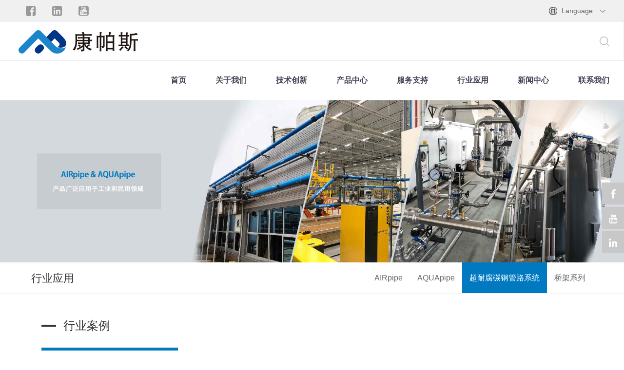

--- FILE ---
content_type: text/html;charset=utf-8
request_url: http://airpipetech.com/apd.php?types=3&id=28
body_size: 4994
content:
<!doctype html>
<html>
<head>
<meta charset="utf-8">
<title>行业应用 | </title>
<meta name="keywords" content="">
<meta name="description" content="">
	<meta name="renderer" content="webkit" />
    <meta name="format-detection" content="telephone=no" />
    <meta http-equiv="X-UA-Compatible" content="IE=edge,chrome=1" />
    <meta name="viewport" content="width=device-width, initial-scale=1.0,user-scalable=no" />
	<link href="css/font-awesome.min.css"  type="text/css" rel="stylesheet">
	<link rel="stylesheet" href="css/bootstrap.css">
    <link rel="stylesheet" href="css/style.css" />
    <!-- HTML5 Shim and Respond.js IE8 support of HTML5 elements and media queries -->
	<!--[if lt IE 9]>
	  <script src="js/html5shiv.min.js"></script>
	  <script src="js/respond.min.js"></script>
	<![endif]-->
    <script type="text/javascript" src="js/jquery.js"></script>
    <script type="text/javascript" src="js/lib.js"></script>
</head>

<body>
	<script>
var _hmt = _hmt || [];
(function() {
  var hm = document.createElement("script");
  hm.src = "https://hm.baidu.com/hm.js?dc63f6c16355c48ea90912be9d5f4803";
  var s = document.getElementsByTagName("script")[0]; 
  s.parentNode.insertBefore(hm, s);
})();
</script>

<header>
	<div class="top">
		<ul class="top-social col-xs-6">
			<li><a href="https://www.facebook.com/AIRpipeCorporation/?notify_field=blurb&modal=profile_completion" target="_blank"><i class="fa fa-facebook-square"></i></a></li>
			<li><a href="https://www.linkedin.com/company/14690169/admin/" target="_blank"><i class="fa fa-linkedin-square"></i></a></li>
			<li><a href="https://www.youtube.com/channel/UC6NoKtywBkVZl16YiYFHVBQ/featured" target="_blank"><i class="fa fa-youtube-square"></i></a></li>
		</ul>
		<div class="enght">
			<a href="javascript:;" class="tit">Language</a>
			<div class="con">
				<a href="en/" target="_blank">English</a>

				<a href="vie/" target="_blank">ViệtName</a>

				<a href="fr/" target="_blank">Français</a>

				<a href="de/" target="_blank">Deutsch</a>
				
				<a href="https://www.airpipe.in" target="_blank">AIRpipe India</a>
				
				<a href="https://www.airpipeusa.com " target="_blank">AIRpipe USA</a>
				
				<a href="https://www.airpipe-europe.com" target="_blank">AIRpipe Europe</a>
			</div>
		</div>
		<div class="clearfix"></div>
	</div>
	<div id="header">
    	<div class="wp">
        	<div class="logo">
            	<a href="./">
                	<img src="images/logo.png" alt="">
				</a>
        	</div>
        	<div class="hdr">
				<span class="menuBtn">
					<em class="s1"></em>
					<em class="s2"></em>
					<em class="s3"></em>
				</span>
            	<span class="searchBtn"></span>
        	</div>
        	<div id="nav">
            	<ul>
					<li id="navcn1"><a href="./" class="v1">首页</a></li>
                	<li id="navcn2">
						<a href="about.php" class="v1">关于我们<i></i></a>
						<div class="subBox">
							<div class="wp">
								<dl>
									<dd><a href="about.php">公司简介</a></dd>
									<dd><a href="honor.php">荣誉资质</a></dd>
									<dd><a href="world.php">全球布局</a></dd>
									<dd><a href="onestep.php">一站式服务</a></dd>
									<dd><a href="development.php">可持续发展</a></dd>
								</dl>
							</div>
						</div>
                	</li>
                	<li id="navcn3">
						<a href="airg.php" class="v1">技术创新<i></i></a>
						<div class="subBox">
							<div class="wp">
								<dl>
									<dd><a href="airg.php">AIRpipe铝合金管路系统</a></dd>
									<dd><a href="aquag.php">AQUApipe不锈钢管路系统</a></dd>
                                    <dd><a href="aquag1.php">超耐腐碳钢管路系统</a></dd>
                                    <dd><a href="aquag2.php">桥架系列</a></dd>
                                    
                                    
								</dl>
							</div>
						</div>
					</li>                
                	<li id="navcn4">
						<a href="product.php" class="v1">产品中心<i></i></a>
						<div class="subBox">
							<div class="wp">
								<dl>
																		<dd style="	float:left;width:50%;"><a class="sv1" href="plist.php?bigs=1">AIRpipe铝合金管路系统</a>
                                    
										<div class="thdnav">
																						<a href="pd.php?bigs=1&smalls=4">全性能铝合金管路</a>
																						<a href="pd.php?bigs=1&smalls=5">管接头</a>
																						<a href="pd.php?bigs=1&smalls=6">快速安装转接头</a>
																						<a href="pd.php?bigs=1&smalls=3">阀门</a>
																						<a href="pd.php?bigs=1&smalls=7">法兰</a>
																						<a href="pd.php?bigs=1&smalls=8">软管</a>
																						<a href="pd.php?bigs=1&smalls=9">固定装置和安装附件</a>
																						<a href="pd.php?bigs=1&smalls=10">工具</a>
											                                            
										</div>
                                    
                                    </dd>
																		<dd style="	float:left;width:50%;"><a class="sv1" href="plist.php?bigs=2">AQUApipe不锈钢管路系统</a>
                                    
										<div class="thdnav">
																						<a href="pd.php?bigs=2&smalls=27">沟槽管件系列</a>
																						<a href="pd.php?bigs=2&smalls=12">薄壁不锈钢管材</a>
																						<a href="pd.php?bigs=2&smalls=13">双卡压薄壁不锈钢管件</a>
																						<a href="pd.php?bigs=2&smalls=26">抱箍管件系列</a>
																						<a href="pd.php?bigs=2&smalls=28">焊接管件系列</a>
																						<a href="pd.php?bigs=2&smalls=29">其他附件</a>
																						<a href="pd.php?bigs=2&smalls=30">安装附件和工具</a>
											                                            
										</div>
                                    
                                    </dd>
																		<dd style="	float:left;width:50%;"><a class="sv1" href="plist.php?bigs=15">卡压式碳钢管路系统</a>
                                    
										<div class="thdnav">
																						<a href="pd.php?bigs=15&smalls=17">卡压式碳钢管管材</a>
																						<a href="pd.php?bigs=15&smalls=31">双卡压碳钢消防管</a>
																						<a href="pd.php?bigs=15&smalls=21">凸管抱箍式碳钢消防管</a>
																						<a href="pd.php?bigs=15&smalls=32">沟槽式碳钢消防管</a>
																						<a href="pd.php?bigs=15&smalls=33">卡压式碳钢燃气管</a>
																						<a href="pd.php?bigs=15&smalls=34">双卡压式碳钢管</a>
																						<a href="pd.php?bigs=15&smalls=35">凸管抱箍碳钢管</a>
											                                            
										</div>
                                    
                                    </dd>
																		<dd style="	float:left;width:50%;"><a class="sv1" href="plist.php?bigs=16">桥架系列</a>
                                    
										<div class="thdnav">
																						<a href="pd.php?bigs=16&smalls=18">槽式桥架</a>
																						<a href="pd.php?bigs=16&smalls=19">梯式桥架</a>
																						<a href="pd.php?bigs=16&smalls=22">支吊架系列</a>
																						<a href="pd.php?bigs=16&smalls=23">连接板和附件</a>
																						<a href="pd.php?bigs=16&smalls=25">桥架载荷挠度曲线图</a>
											                                            
										</div>
                                    
                                    </dd>
									
								</dl>
							</div>
						</div>
					</li>
                	<li id="navcn5">
						<a href="tool.php" class="v1">服务支持<i></i></a>
                    	<div class="subBox">
							<div class="wp">
								<dl>

									<dd><a href="tool.php">工具</a></dd>
									
									<dd><a href="install.php">安装与服务</a></dd>

									<dd><a href="down.php">下载中心</a></dd>
									
									<dd><a href="know.php">知识库</a></dd>
								</dl>
							</div>
                    	</div>
                	</li>
                	<li id="navcn6">
						<a href="app.php" class="v1">行业应用<i></i></a>
						<div class="subBox">
							<div class="wp">
								<dl>
									<dd style="	float:left;width:50%;"><a href="app.php?types=1">AIRpipe铝合金管路系统</a>
										<div class="thdnav">
																						<a href="apd.php?types=1&id=54">玻璃</a>
																						<a href="apd.php?types=1&id=53">烟草</a>
																						<a href="apd.php?types=1&id=52">家居</a>
																						<a href="apd.php?types=1&id=51">光学电子</a>
																						<a href="apd.php?types=1&id=50">汽车整车</a>
																						<a href="apd.php?types=1&id=49">包装物流</a>
																						<a href="apd.php?types=1&id=48">医药</a>
																						<a href="apd.php?types=1&id=47">电器</a>
																						<a href="apd.php?types=1&id=45">日化</a>
																						<a href="apd.php?types=1&id=44">机械制造</a>
																						<a href="apd.php?types=1&id=43">汽车配件</a>
																						<a href="apd.php?types=1&id=42">服装纺织</a>
																						<a href="apd.php?types=1&id=41">航空航天</a>
																						<a href="apd.php?types=1&id=40">轨道交通</a>
																						<a href="apd.php?types=1&id=39">酒水饮料</a>
																						<a href="apd.php?types=1&id=38">食品</a>
											                                            
										</div>
                                    
                                    </dd>
									<dd style="	float:left;width:50%;">
										<a href="app.php?types=2">AQUApipe不锈钢管路系统</a>
										<div class="thdnav">
																						<a href="apd.php?types=2&id=20">医疗</a>
																						<a href="apd.php?types=2&id=27">水务</a>
																						<a href="apd.php?types=2&id=26">学校</a>
																						<a href="apd.php?types=2&id=25">酒店</a>
																						<a href="apd.php?types=2&id=56">商务建筑</a>
																						<a href="apd.php?types=2&id=57">交通</a>
																						<a href="apd.php?types=2&id=58">燃气</a>
																						<a href="apd.php?types=2&id=59">住宅</a>
											                                            
										</div>
									</dd>
                                    
                                    <dd style="	float:left;width:50%;">
										<a href="app.php?types=3">超耐腐碳钢管路系统</a>
										<div class="thdnav">
																						<a href="apd.php?types=3&id=28">消防</a>
																						<a href="apd.php?types=3&id=35">暖通</a>
																						<a href="apd.php?types=3&id=36">城市燃气</a>
																						<a href="apd.php?types=3&id=37">给排水</a>
											                                            
										</div>
									</dd>
                                    <dd style="	float:left;width:50%;">
										<a href="app.php?types=4">桥架系列</a>
										<div class="thdnav">
																						<a href="apd.php?types=4&id=30">工业企业</a>
																						<a href="apd.php?types=4&id=31">电力通讯</a>
																						<a href="apd.php?types=4&id=33">办公住宅</a>
																						<a href="apd.php?types=4&id=34">市政桥梁</a>
											                                            
										</div>
									</dd>
                                    
								</dl>
							</div>
						</div>
					</li>
					<li id="navcn7">
						<a href="news.php" class="v1">新闻中心<i></i></a>
						<div class="subBox">
							<div class="wp">
								<dl>
									<dd><a href="news.php">新闻资讯</a></dd>
									<dd><a href="video.php">视频资讯</a></dd>
								</dl>
							</div>
						</div>
					</li>
					<li id="navcn8">
						<a href="contact.php" class="v1">联系我们<i></i></a>
						<div class="subBox">
							<div class="wp">
								<dl>
									<dd><a href="contact.php">联系我们</a></dd>
									<dd><a href="jobs.php">加入我们</a></dd>
								</dl>
							</div>
						</div>
					</li>
            	</ul>
            <div id="nav_line"></div>
        </div>
    	</div>
	</div>
</header>
<div id="searchBox">
    <div class="close"></div>
    <div class="search-cont">
        <div class="container">
            <div class="g-search">
				<form action="search.php" method="post">
					<input type="text" class="inp" placeholder="请输入关键字" id="Keys" name="Keys">
					<input type="submit" value="搜索" class="btn" id="shbutton">
				</form>
            </div>
        </div>
    </div>
</div>
<script>
	$(function(){
		$('header .enght').hover(function(){
			$(this).find('.con').fadeIn();
		},function(){
			$(this).find('.con').fadeOut();
		})
	})
</script>	<!--Banner-->
	<div class="ins-banner">
		<img class="img-responsive" src="uploadpic/1577358703.jpg">
	</div>
	<div class="h65" style="padding:0 5%;">
		<div class="ins-navbox m-wrap wrap">
			<h2>行业应用</h2>
			<ul>
				<li><a href="app.php?types=1" >AIRpipe</a></li>
				<li><a href="app.php?types=2" >AQUApipe</a></li>
				<li><a href="app.php?types=3" class="hover">超耐腐碳钢管路系统</a></li>
                
				<li><a href="app.php?types=4" >桥架系列</a></li>
                
			</ul>
		</div>
	</div>
	<section class="apd-con">
		<div class="container">
			<div class="col-sm-4 al-nav">
				<h2>                </h2>
				<h4>行业案例</h4>
				<ul>
										<li class="chose"><a href="apd.php?types=3&id=28">消防</a></li>
										<li class="chose"><a href="apd.php?types=3&id=35">暖通</a></li>
										<li class="chose"><a href="apd.php?types=3&id=36">城市燃气</a></li>
										<li class="chose"><a href="apd.php?types=3&id=37">给排水</a></li>
									</ul>
			</div>
			<ul class="col-sm-8 al-con">
				<p>
                                    </p>
                			</ul>
			<div class="clearfix"></div>
			<div class="popup">
				<div class="mask"></div>
				<div class="box">
					<a class="close"></a>
					<img src="images/ALISHA 12.22 .jpg">
				</div>
			</div>
		</div>
	</section>
	<div class="footer">
	<div>
		<ul class="foot_nav">
			<li>
				<a href="about.php" class="title" title="">关于我们</a>
				<a href="about.php" title="">公司简介</a>
				<a href="honor.php" title="">荣誉资质</a>
				<a href="world.php" title="">全球化布局</a>
				<a href="onestep.php" title="">一站式服务</a>
				<a href="development.php" title="">可持续发展</a>
			</li>
			<li>
				<a href="airg.php" class="title" title="">技术创新</a>
				<a href="airg.php" title="">AIRpipe铝合金管路系统</a>
				<a href="aquag.php" title="">AQUApipe不锈钢管路系统</a>
                <a href="aquag1.php" title="">超耐腐碳钢管路系统</a>
                <a href="aquag2.php" title="">桥架系列</a>
                
                
                
			</li>
			<li>
				<a href="product.php" class="title" title="">产品中心</a>
				<a href="plist.php?bigs=1" title="">AIRpipe铝合金管路系统</a>
				<a href="plist.php?bigs=2" title="">AQUApipe不锈钢管路系统</a>
                
				<a href="plist.php?bigs=15" title="">超耐腐碳钢管路系统</a>
				<a href="plist.php?bigs=16" title="">桥架系列</a>
                
                
			</li>
			<li>
				<a href="tool.php" class="title" title="">服务支持</a>
				<a href="tool.php" title="">工具</a>
				<a href="install.php" title="">安装与服务</a>
				<a href="down.php" title="">下载中心</a>
				<a href="know.php" title="">知识库</a>
			</li>
			<li>
				<a href="app.php" class="title" title="">行业应用</a>
				<a href="app.php?types=1">AIRpipe铝合金管路系统</a>
				<a href="app.php?types=2">AQUApipe不锈钢管路系统</a>
                
				<a href="app.php?types=3">超耐腐碳钢管路系统</a>
				<a href="app.php?types=4">桥架系列</a>
                
                
                
                
			</li>
			<li>
				<a href="news.php" class="title" title="">新闻中心</a>
				<a href="news.php">新闻资讯</a>
				<a href="video.php">视频资讯</a>
			</li>
			<li>
				<a href="contact.php" class="title">联系我们</a>
				<p style="font-weight: bold;color:#000">浙江康帕斯流体技术股份有限公司</p>
				<p>电话：400-105-1277</p>
				<p>邮箱：sales@airpipe.com.cn</p>
				<p>地址：浙江宁波市北仑区莫干山路18号</p>
			</li>
			<li>
				<p class="title">关注微信公众号</p>
				<img width="100" src="images/qr-code.jpg">
			</li>
		</ul>
	</div>
<!--	<div class="col-sm-2">
		<a href="contact.php" class="title">联系我们</a>
		<p>浙江康帕斯流体技术股份有限公司</p>
		<p>地 址： 宁波北仑区莫干山路18号</p>
		<p>电 话：0574 - 8788 6161</p>
		<p>传 真：0574 – 8788 5151</p>
		<p>E-mail： sales@airpipe.com.cn</p>
	</div>
	<div class="qr-code">
		<p class="title">关注微信公众号</p>
		<img class="img-responsive" src="images/qr-code.jpg">
	</div>-->
	<div class="clearfix"></div>
	<div class="foot_info">
		<div class="col-sm-6">Copyright 2020 浙江康帕斯流体技术股份有限公司 All Rights Reserved. <a href="https://beian.miit.gov.cn" target="_blank">浙ICP备11002498号-2</a></div>
		<div class="col-sm-6">
			<div class="sel">
				<p class="tit">友情链接<i></i></p>
				<div class="cent">
					<a target="_blank" href="https://www.airpipe.in" title="">AIRpipe India</a>
					<a target="_blank" href="https://www.airpipe-europe.com" title="">AIRpipe Europe</a>
					<a target="_blank" href="https://www.airpipeusa.com " title="">AIRpipe USA</a>
				</div>
			</div>
		</div>
		<div class="clearfix"></div>
	</div>
</div>
<div class="right-flex">
	<ul class="f-cb">
		<li class="one">
			<a href="https://www.facebook.com/AIRpipeCorporation/?notify_field=blurb&modal=profile_completion" class="online_consultation" target="_blank">
				<span class="fa fa-facebook"></span>
			</a>
		</li>
		<li class="two">
			<a href="https://www.youtube.com/channel/UC6NoKtywBkVZl16YiYFHVBQ/featured">
				<span class="fa fa-youtube"></span>
			</a>
		</li>
		<li class="one">
			<a href="https://www.linkedin.com/company/14690169/admin/" target="_blank">
				<span class="fa fa-linkedin"></span>
			</a>
		</li>
		<li class="gotop">
			<a href="javascript:;">
				<span class="fa fa-angle-up"></span>
			</a>
		</li>
	</ul>
</div>
<script>
	$(function(){
		$('.footer .foot_info .sel').hover(function(){
			$('.footer .foot_info .sel .cent').stop().slideToggle();
		}); 
	})
	$(function(){  
		$('.gotop').hide();  
		$(function(){  
			$(window).scroll(function(){  
				if($(window).scrollTop()>600){  
					$('.gotop').fadeIn(300);  
					}  
					else{$('.gotop').fadeOut(200);}  

				});
				$('.gotop a').click(function(){
					$('body,html').animate({scrollTop:0},800);  
                	return false;  
                  
                })  
			})  
		}) 
</script>
<script language="Javascript">
	document.oncontextmenu=new Function("event.returnValue=false");
	document.onselectstart=new Function("event.returnValue=false");
</script>
<script type="text/javascript">
	document.onkeydown = function () {
		if (window.event && window.event.keyCode == 123) {
			event.keyCode = 0;
			event.returnValue = false;
			return false;
		}
	};
</script></body>
	<script>
		$(window).on('DOMContentLoaded resize', function() {
			var $box = $('.apd-con .popup .box'),
				ratio = $box.width() / $box.height();

			$box.css({
				height: $(window).height() * 0.8,
				marginTop: -$(window).height() * 0.4
			});
			$box.css({
				width: $box.height() * ratio,
				marginLeft: -$box.height() * ratio / 2
			});
		});

	$('.al-con li').click(function() {
		$('.apd-con .popup').show()
			.find('img').attr('src', $(this).find('img').attr('src'))
			.siblings('.preview').attr('href', $(this).data('href'));

	});
    $('.al-nav h4').click(function() {
		$('.al-nav ul').slideToggle()
	});
	$('.apd-con .popup .close').click(function() {
		$(this).parents('.popup').fadeOut(function() {
			$(this).find('img').removeAttr('src');
		});
	});
		$(document).ready(function(){  
			$(".al-nav li a").each(function(){  
				$this = $(this);  
				if($this[0].href==String(window.location)){ 
					$(".al-nav li").removeClass("chose");
					$this.parent().addClass("chose");  //active表示被选中效果的类名   
				} 
			});  
		}); 
	</script>
</html>

--- FILE ---
content_type: text/css
request_url: http://airpipetech.com/css/style.css
body_size: 12805
content:
@charset "utf-8";
/* CSS Document */
/* 自定义初始化 */body,div,dl,dt,dd,ul,ol,li,h1,h2,h3,h4,h5,h6,pre,form,fieldset,input,textarea,p,blockquote,th,td {
	margin: 0;
	padding: 0;
}

table {
	border-collapse: collapse;
	border-spacing: 0;
}

fieldset,img {
	border: 0;
}

ol,ul {
	list-style: none;
}

caption,th {
	text-align: left;
}

*:before,*:after {
	content: '';
}

abbr,acronym {
	border: 0;
}
a {
	text-decoration: none;
	cursor: pointer;
	outline: none
}
input, select, button, textarea {
    color: #333;
    font-family: "微软雅黑","Microsoft Yahei";
    border: 0;
    background: none;
    box-sizing: border-box;
    -moz-box-sizing: border-box;
    -webkit-box-sizing: border-box;
}
section{
	padding:50px 0;
}
/*滚动条样式*/
::-webkit-scrollbar {/*滚动条整体样式*/
	width: 4px;     /*高宽分别对应横竖滚动条的尺寸*/
	height: 4px;
}
::-webkit-scrollbar-thumb {/*滚动条里面小方块*/
	border-radius: 10px;
	-webkit-box-shadow: inset 0 0 5px rgba(0,0,0,0.2);
	background: #0079c0;
}
::-webkit-scrollbar-track {/*滚动条里面轨道*/
	-webkit-box-shadow: inset 0 0 5px rgba(0,0,0,0.2);
	border-radius: 0;
	background: rgba(0,0,0,0.1);
}
/*******************************
  -------[=顶部]-------
********************************/
.top{padding:0 3%;background: #f0f0f0;}
.top-social li{display: inline-block;font-size:24px;line-height: 45px;margin-right: 30px;}
.top-social li a{color:#999;transition:all .3s;}
.top-social li:hover a{color:#0079c0}
.enght {
	float:right;
    padding-left: 26px;
    font-size: 14px;
    color: #666;
    position: relative;
    z-index: 1;
    height: 45px;
    background: url(../images/en01.png) no-repeat left center;
    transition: color .3s, background .3s;
}
.enght a {
    color: #666;
    display: block;
    transition: color .3s;
}
.enght a.tit {
	width:90px;
	line-height: 45px;
    padding-right: 17px;
    background: url(../images/aaa01.png) no-repeat right center;
    height: 100%;
    transition: color .3s, background .3s;
}
.enght .con {
    position: absolute;
    top: 100%;
    left: -10%;
    display: none;
    background: #fff;
    width: 130%;
    padding-top: 10px;
    box-shadow: inset 0 0 10px rgba(0, 0, 0, .2);
    height: 160px;
    overflow: auto;
	z-index: 9999;
}
.enght .con a {
    width: 100%;
    font-size: 12px;
    height: 35px;
    text-align: center;
    line-height: 35px;
}
.enght a:hover {
    color: #0079c0;
}
.enght:hover {
    background: url(../images/en01_h.png) no-repeat left center;
}
.enght:hover a.tit {
    color: #0079c0;
    background: url(../images/aaa01_h.png) no-repeat right center;
}
/*******************************
  -------[=头部]-------
********************************/
#header {
	position: relative;
	height: 80px;
	line-height: 80px;
	background-color: #fff;
	border-bottom: 1px solid #ebecf0;
	transition: .5s ease-in-out;
	-ms-transition: .5s ease-in-out;
	-moz-transition: .5s ease-in-out;
	-webkit-transition: .5s ease-in-out;
	-o-transition: .5s ease-in-out;
}

.header_space {
	height: 80px;
	clear: both;
	transition: .5s ease-in-out;
	-ms-transition: .5s ease-in-out;
	-moz-transition: .5s ease-in-out;
	-webkit-transition: .5s ease-in-out;
	-o-transition: .5s ease-in-out;
}

.scrolling #header {
	height: 50px;
	line-height: 50px;
}

.scrolling .header_space {
	height: 50px;
	clear: both;
}

.scrolling .logo img {
	display: block;
	height: 30px;
	margin-top: 10px;
}

.logo {
	margin-left: 3%;
	line-height: 80px;
	overflow: hidden;
	float:left;
}

.logo img {
	display: inline-block;
	vertical-align: middle;
	max-height: 100%;
}

/*右侧*/
.hdr {
	float:right;
}

.searchBtn,
.langBtn,
.reportBtn {
	float: left;
	color: #b5b7c2;
	font-size: 14px;
	width: 105px;
	height: 80px;
	display: block;
	cursor: pointer;
	text-align: center;
	background-repeat: no-repeat;
	background-position: center;
}

.searchBtn {
	width: 80px;
	background: url(../images/icon-find.png) center center no-repeat;
	border-right: 1px solid #ebecf0;
	transition: .3s;
	-ms-transition: .3s;
	-moz-transition: .3s;
	-webkit-transition: .3s;
	-o-transition: .3s;
}

.searchBtn:hover {
	background-image: url(../images/icon-findh.png);
}

.langBtn {
	position: relative;
	top: 0;
	transition: .3s;
	-ms-transition: .3s;
	-moz-transition: .3s;
	-webkit-transition: .3s;
	-o-transition: .3s;
}

.langBtn:hover {
	color: #2f4ea0;
	top: -2px;
}

.reportBtn {
	background: #413434 url(../images/bg-linear1.png) center center repeat-x;
	position: relative;
}

.reportBtn i {
	width: 50px;
	height: 50px;
	display: inline-block;
	vertical-align: middle;
	background: url(../images/icon-report.png) center center no-repeat;
	position: relative;
	top: 0;
}

.reportBtn span {
	position: absolute;
	left: 0;
	right: 0;
	bottom: 0;
	opacity: 0;
	color: #fff;
	font-size: 12px;
	text-align: center;
	line-height: 1.5;
}

.reportBtn i,
.reportBtn span {
	transition: .3s;
	-ms-transition: .3s;
	-moz-transition: .3s;
	-webkit-transition: .3s;
	-o-transition: .3s;
}

.reportBtn:hover i {
	top: -10px;
}

.reportBtn:hover span {
	opacity: 1;
	bottom: 10px;
}

#searchBox {
	position: fixed;
	left: 0;
	right: 0;
	bottom: 100%;
	height: 100%;
	z-index: 99;
	background: url(../images/bg-linear3.png) 0 0 repeat-x;
	-webkit-background-size: auto 100%;
	background-size: auto 100%;
	transition: all .5s cubic-bezier(0.165, 0.84, 0.44, 1);
	-webkit-transition: all .5s cubic-bezier(0.165, 0.84, 0.44, 1);
}

#searchBox.openSearch {
	bottom: 0;
}

#searchBox .close {
	position: absolute;
	right: 25px;
	top: 15px;
	width: 50px;
	height: 50px;
	cursor: pointer;
	background: url(../images/close.png) center center no-repeat;
	display: block;
}

#searchBox .search-cont {
	position: absolute;
	left: 0;
	right: 0;
	top: 50%;
	transform: translateY(-50%);
	-webkit-transform: translateY(-50%);
	-o-transform: translateY(-50%);
	-ms-transform: translateY(-50%);
}

#searchBox .close,
#searchBox .search-cont {
	opacity: 0;
	transition: opacity .3s .5s;
	-ms-transition: opacity .3s .5s;
	-moz-transition: opacity .3s .5s;
	-webkit-transition: opacity .3s .5s;
	-o-transition: opacity .3s .5s;
}

#searchBox.openSearch .close,
#searchBox.openSearch .search-cont {
	opacity: 1;
}

.g-search {
	position: relative;
	border-bottom: 1px solid rgba(255,255,255,.4);
	border-bottom: 1px solid #fff \9;
}

.g-search input {
	color: #fff;
	font-size: 16px;
	text-align: center;
	height: 65px;
	line-height: 65px \9;
	display: block;
}

.g-search .inp {
	width: 100%;
	padding: 0 60px;
}

.g-search .inp::-webkit-input-placeholder {
	color: #fff;
}

.g-search .inp:-moz-placeholder {
	color: #fff;
}

.g-search .inp::-moz-placeholder {
	color: #fff;
}

.g-search .inp:-ms-input-placeholder {
	color: #fff;
}

.g-search .btn {
	font-size: 30px;
	position: absolute;
	right: 0;
	bottom: 0;
}

/*导航触发按钮*/
.menuBtn {
	float: left;
	cursor: pointer;
	width: 50px;
	height: 50px;
	position: relative;
	display: none;
}

.menuBtn em {
	position: absolute;
	left: 10px;
	top: 15px;
	width: 24px;
	height: 2px;
	display: block;
	background-color: #2f4ea0;
	/*margin: 6px auto;*/
	transition: .3s;
	-ms-transition: .3s;
	-moz-transition: .3s;
	-webkit-transition: .3s;
	-o-transition: .3s;
}

.menuBtn .s1 {
	top: 15px;
}

.menuBtn .s2 {
	top: 23px;
}

.menuBtn .s3 {
	top: 31px;
}

.menuBtn.on .s1 {
	top: 25px;
	transform: rotate(45deg);
	-ms-transform: rotate(45deg);
	-webkit-transform: rotate(45deg);
	-o-transform: rotate(45deg);
	-moz-transform: rotate(45deg);
}

.menuBtn.on .s2 {
	opacity: 0;
}

.menuBtn.on .s3 {
	top: 25px;
	transform: rotate(-45deg);
	-ms-transform: rotate(-45deg);
	-webkit-transform: rotate(-45deg);
	-o-transform: rotate(-45deg);
	-moz-transform: rotate(-45deg);
}

.overlay {
	position: fixed;
	z-index: 99;
	left: 0;
	right: 0;
	top: 0;
	bottom: 0;
	background-color: rgba(0,0,0,.8);
	background: url(../images/black-alpha80.png) repeat \9;
}

/*******************************
  -------[=导航]-------
********************************/
#nav {
	float:right;
}

#nav ul {
}

#nav li {
	position: relative;
	float: left;
	padding: 13px 30px;
	line-height: 54px;
	text-align: center;
	margin-right: 25px;
}

#nav .v1 {
	/*color: #838699;*/
	color: #434658;
	font-size: 16px;
	font-weight: bold;
	/*text-align: center;
	border-radius: 8px 0 8px 0;
	display: block;*/
	display: inline-block;
}

#nav .v1 i {
	width: 50px;
	height: 50px;
	cursor: pointer;
	position: absolute;
	z-index: 9;
	right: 0;
	top: 0;
	display: none;
}

#nav .v1 i::before,
#nav .v1 i::after {
	content: '';
	position: absolute;
	left: 50%;
	top: 50%;
	height: 2px;
	width: 20px;
	background: #0079c0;
	margin-top: -1px;
	margin-left: -10px;
}

#nav .v1 i::after {
	transform: rotate(90deg);
	-webkit-transform: rotate(90deg);
	-o-transform: rotate(90deg);
	-ms-transform: rotate(90deg);
}
/*#nav .v1 i{
	width: 16px;
	height: 54px;
	display: inline-block;
	vertical-align: top;
	background: url(../images/nav-a1.png) center center no-repeat;
	display: none;
}*/
#nav li.on .v1,
#nav li:hover .v1 {
	color: #0079c0;
	/* color: #fff;
	background: #413434 url(../images/bg-linear1.png) center center repeat-x;
	-webkit-background-size: auto 100%;
	background-size: auto 100%; */
}
/*#nav li.on .v1 i,
#nav li:hover .v1 i{background-image: url(../images/nav-a1-on.png);}
*/
#nav .subBox {
	display: none;
	position: absolute;
	width:520px;
	left: 0;
	right: 0;
	z-index: 100;
	top: 100%;
	background: #fff;
	font-size: 16px;
	line-height: 40px;
	text-align: left;
}

#nav dl dd{
	display:block;
}

#nav dd a {
	display: block;
	background: #fff;
	line-height: 45px;
	font-size:16px;
	font-weight: bold;
	padding-left:30px;
	color: #0079c0;
}

#nav dd a:hover {
	color: #fff;
	background: #0079c0;
}

#nav_line {
	position: absolute;
	left: 0;
	bottom: 0;
	height: 2px;
	background-color: #0079c0;
}
#nav dd:hover .thdnav{
	display:block;
}
.thdnav{
	background: rgba(255,255,255,.9);
	border-left: 1px solid #eee;
}
#nav dd .thdnav a{
	padding-left: 15%;
	font-size: 14px;
	line-height: 24px;
	font-weight: normal;
	color:#666;
}
#nav dd .thdnav a:before{
	content: "\f105";
	font-family: fontawesome;
	color:#666;
	float: left;
	padding-right: 5px;
}
#nav dd .thdnav a:hover{
	color:#333;
	background:none;
}
/*******************************
  -------[=搜索框]-------
********************************/
#searchBox {
    position: fixed;
    left: 0;
    right: 0;
    display:none;
    height: 100%;
    z-index: 99999;
    background: rgba(15,15,15,.6);
    -webkit-background-size: auto 100%;
    background-size: auto 100%;
    transition: all .5s cubic-bezier(0.165, 0.84, 0.44, 1);
    -webkit-transition: all .5s cubic-bezier(0.165, 0.84, 0.44, 1);
}
#searchBox.openSearch {
    display: block;
}
#searchBox .close {
    position: absolute;
    right: 25px;
    top: 15px;
    width: 50px;
    height: 50px;
    cursor: pointer;
    background: url(../images/close.png) center center no-repeat;
    display: block;
}
#searchBox .search-cont {
    position: absolute;
    left: 0;
    right: 0;
    top: 50%;
    transform: translateY(-50%);
    -webkit-transform: translateY(-50%);
    -o-transform: translateY(-50%);
    -ms-transform: translateY(-50%);
}
.g-search {
    position: relative;
    border-bottom: 1px solid rgba(255,255,255,.4);
}
.g-search input {
    color: #fff;
    font-size: 16px;
    text-align: center;
    height: 65px;
    line-height: 65px;
    display: block;
}
.g-search .inp {
    width: 100%;
    padding: 0 60px;
	outline: none;
}
.g-search .btn {
    font-size: 30px;
    position: absolute;
    right: 0;
    bottom: 0;
}
.g-search .btn:hover{
	color:#0079c0;
}
/*******************************
  -------[=底部]-------
********************************/
.footer {
    width: 100%;
    height: auto;
	margin-top: 50px;
    background-color: #f5f5f5;
    overflow: hidden;
	padding-top:60px;
	padding-left:12%;
	padding-right:12%;
}
.footer .foot_nav li{
	display: inline-block;
	margin-right: 3vw;
	vertical-align: top;
}
.footer .foot_nav li:last-child{
	margin-right:0;
}
.footer .foot_nav li a {
    display: block;
    font-size: 14px;
    line-height: 29px;
    color: #666;
    cursor: pointer;
}
.footer .foot_nav .title {
    display: block;
    font-size: 16px;
    line-height: 22px;
    color: #222;
    margin-bottom: 15px;
}
.qr-code{margin-left:-40px;}
.footer .title {
    display: block;
    font-size: 16px;
    line-height: 22px;
    color: #222;
    margin-bottom: 15px;
}
.footer p{
    display: block;
    font-size: 12px;
    line-height: 20px;
    color: #666;
    cursor: pointer;
}
.foot_info{
	margin-top: 60px;
	height:60px;
	border-top:1px solid #818181;
	line-height: 60px;
	font-size:14px;
	color:#555;
}
.sel {
    width: 200px;
    position: relative;
    float: right;
    margin-top: 14px;
    cursor: pointer;
}
.sel .tit {
    width: 200px;
    padding: 0 15px;
    height: 32px;
    line-height: 32px;
    font-size: 14px;
    color: #747474;
    position: relative;
	background: #ddd url(../images/img24.png) no-repeat 96% center;
}
.sel .cent {
	position: absolute;
	bottom: 32px;
	left: 0;
	z-index: 10;
    max-height: 300px;
    overflow-y: auto;
	display: none;
    padding-top: 0px;
    margin-top: 0px;
    padding-bottom: 0px;
    margin-bottom: 0px;
	background: #fff;
}
.sel .cent a {
    display: block;
    width: 200px;
    padding: 6px 15px;
    line-height: 20px;
    border-bottom: 1px solid #ccc;
    font-size: 12px;
    color: #333;
    transition: all 0.5s;
    -webkit-transition: all 0.5s;
}
.sel .cent a:hover {
    background-color: #0079c0;
	color:#fff;
}
/*******************************
  -------[=右侧]-------
********************************/
.right-flex {
    width: 45px;
    position: fixed;
    top: 80%;
    right: 0;
    z-index: 10;
    height: 403px;
    margin-top: -201px;
}
.right-flex ul {
    width: 100%;
}
.right-flex li {
    margin-bottom: 5px;
    position: relative;
    width: 45px;
    height: 45px;
    float: right;
    line-height: 45px;
    background: #c8c8c8;
    transition: width .3s, background .3s, margin .3s;
}
.right-flex li a {
    display: block;
    width: 100%;
    height: 100%;
	text-align: center;
	line-height: 55px;
}
.right-flex li a span{
	color:#fff;
	font-size:20px;
}
.right-flex li:hover{
	background:#0079c0;
}
/*************首页公司简介**************/
.home-about{
	padding:90px 0;
}
.home-about h2{
	position: relative;
	font-size:26px;
	color:#333;
	line-height: 32px;
}
.home-about h2:after{
	margin: 10px 0;
	display:block;
	width:40%;
	height:4px;
	background:linear-gradient(to right,#0079c0,#003586)
}
.home-about h2 span{
	display:block;
	font-size:18px;
}
.home-about p{
	font-size:16px;
	line-height:36px;
	color:#666;
}
.home-about .home-more{
	position: relative;
	width:160px;
	height:50px;
	margin-top:10vh;
	line-height: 50px;
	display:block;
	font-size:18px;
	border-radius: 3px;
	background: #0079c0;
	color:#fff;
	overflow: hidden;
    -webkit-transition: color .3s;
    transition: color .3s;
	text-align: center;
}
.common-btn:before,
.common-btn:after{
	content: '';
    position: absolute;
    height: 100%;
    width: 100%;
    bottom: 100%;
    left: 0;
    z-index: -1;
    -webkit-transition: -webkit-transform .3s;
    transition: transform .3s;
    -webkit-transition-timing-function: cubic-bezier(.75,0,.125,1);
    transition-timing-function: cubic-bezier(.75,0,.125,1);
}
.common-btn:before {
    background: #f6f7f8;
}
.common-btn:after {
    background: #eee;
}
.common-btn:hover{
	color:#333;
	background:0 0;
}
.common-btn:hover:before, 
.common-btn:hover:after {
    -webkit-transform: translate3d(0,100%,0);
    transform: translate3d(0,100%,0);
}
.common-btn:hover:after {
    -webkit-transition-delay: .175s;
    transition-delay: .175s;
}
.video-box{
	position: relative;
	margin-bottom: 30px;
}
.video-box .video {
    width: 100%;
    height: 100%;
	position: relative;
    opacity: 1;
    visibility: visible;
    z-index: 1;
    -webkit-transition: all 0.8s;
    transition: all 0.8s;
	min-height: 205px;
}
.video-box video {
    width: 100%;
    max-height: 620px;
    height: auto;
}
.video-box .btnx {
    width: 91px;
    height: 91px;
    position: absolute;
    left: 50%;
    top: 50%;
    margin-top: -45.5px;
    margin-left: -45.5px;
    z-index: 3;
    -webkit-transform: scale(1);
    -ms-transform: scale(1);
    transform: scale(1);
    opacity: 1;
    -webkit-transition: all 0.8s;
    transition: all 0.8s;
}
.video-box .imga {
    width: 100%;
    position: absolute;
    left: 0;
    top: 0;
    z-index: 2;
    -webkit-transform: translate(0, 0);
    -ms-transform: translate(0, 0);
    transform: translate(0, 0);
    opacity: 1;
    -webkit-transition: all 0.8s;
    transition: all 0.8s;
}
.video-box.cur .btnx {
    -webkit-transform: scale(0.6);
    -ms-transform: scale(0.6);
    transform: scale(0.6);
    -webkit-transition-delay: 0.2s;
    transition-delay: 0.2s;
    opacity: 0;
    visibility: hidden;
}
.video-box.cur .imga {
    -webkit-transform: translate(0, 20px);
    -ms-transform: translate(0, 20px);
    transform: translate(0, 20px);
    -webkit-transition-delay: 0.5s;
    transition-delay: 0.5s;
    opacity: 0;
    visibility: hidden;
}

/*********首页产品中心***********/
.home-product{
	background:#f5f7fa;
	padding:90px 0;
}
.home-product h2{
	font-weight: 400;
    font-style: normal;
    color: #333;
    font-size: 36px;
    line-height: 1.3;
    letter-spacing: 2px;
	text-align: center;
}
.home-product h2:after{
	display:block;
	content: '';
	width:60px;
	height:2px;
	margin:10px auto;
	background: #0079c0;
}
.hp-list{
	padding-top:55px;
}
.hp-list h3{
	color:#0079c0;
	padding-left:15px;
	font-size:20px;
	font-weight: bold;
	line-height: 24px;
	margin-bottom: 10px;
}
.hp-list a{
	display:block;
	font-size:14px;
	color:#666;
	line-height: 2;
}
.hp-list a:hover{
	color:#0079c0;
}
.hp-list a.hp-mor{
	display: block;
	width:60px;
	text-align: center;
	color:#fff;
	background: #0079c0;
}


/***************首页应用*****************/
.case-title{
	font-weight: 400;
    font-style: normal;
    color: #333;
    font-size: 36px;
    line-height: 1.3;
    letter-spacing: 2px;
}
.case-title:after{
	content: '';
	display:block;
	width: 60px;
    height: 2px;
    margin: 10px 0;
    background: #0079c0;
}
.roll-wrap:hover .control {
	display: block
}

.roll-wrap {
	position: relative;
	width: 100%;
	height:240px;
	overflow: hidden
}
.hc-img{
	text-align:center;
}
.roll-wrap .roll__list {
}

.roll_row .roll__list::before,
.roll_row .roll__list::after {
	content: "";
	display: table;
	line-height: 0
}

.roll_row .roll__list::after {
	clear: both
}

.roll_row .roll__list {
	width: 9999px
}

.roll_row .roll__list li {
	float: left;
	display: block;
	margin-right: 20px;
	width: 380px;
	height: 280px;
	color: #fff;
}
.roll_row .roll__list li .hc-img img{
	max-width:100%;
	height: auto;
}
.control {
	position: absolute;
	top: 25%;
	display: none;
	padding: 10px 5px;
	font-size:16px;
	font-weight: 700;
	text-decoration: none;
	color: #fff;
	background-color: rgba(0,0,0,.3)
}

.control:hover {
	background-color: #0079c0;
	color:#fff;
}

.control.pre {
	left: 5px
}

.control.next {
	right: 5px
}

.hc-con{
	overflow:hidden;
	padding:10px 0;
}
.hc-con h2{
	font-weight: 400;
    font-style: normal;
    color: #151515;
    font-size: 24px;
    line-height: 1.4;
	transition: .3s;
}
.hc-con h2 a {
    color: #333;
    text-decoration: none;
    font-weight: 400;
    font-style: normal;
}
.hc-con h2:hover a{
	color:#0079c0
}
.hc-con span {
    font-weight: 400;
    font-style: normal;
    font-family: 'Roboto', sans-serif;
    color: #777777;
    font-size: 14px;
    line-height: 1.6;
	text-align:left;
}
/*TAB选项卡*/
#tabs {
	overflow: hidden;
	width: 50%;
	margin: 0;
	padding: 0;
	list-style: none;
	text-align: right;
}
#tabs li {
	display: inline-block;
	margin: 0 .5em 0 0;
}
#tabs a {
	font-size:24px;
	font-weight: bold;
	position: relative;
	padding: .7em .5em;
	padding-bottom: 0;
	float: left;
	text-decoration: none;
	color: #444;
}
#tabs a:hover,
#tabs a:focus, 
#tabs a:focus::after {
	color:#0079c0;
	border-bottom: 2px solid #0079c0;
}
#tabs #current a, 
#tabs #current a::after {
	color:#0079c0;
 border-bottom: 2px solid #0079c0;
}
/* ------------------------------------------------- */

#content {
	margin-top: 30px;
	background: #fff;
	position: relative;
	z-index: 2;
}
/* ------------------------------------------------- */








/*****************合作伙伴****************/
.abt-num{
	text-align:center;
	margin-top: 50px;
}
.abt-num:after{
	display:block;
	clear: both;
}
.abt-num .abt-box{
	padding:30px 0;
	border:1px solid rgba(255,255,255,.6);
}
.abt-num .hsu {
    font-size: 30px;
	font-weight: bold;
    line-height: 1;
    color: #fff;
    font-family:"Bebas Neue";
}
.abt-num .hsu span{
	font-size:14px;
	font-weight:bold;
}
.abt-num .p1 {
    font-size: 16px;
	padding-top:10px;
    line-height: 1.5;
    color: #fff;
}

/*滚动*/
/*合作伙伴 轮播*/
.mr_frbox{height:130px;margin:50px 0px;}
.mr_frBtnL{cursor:pointer;display:inline;float:left;height:28px;width:28px;margin: 51px 10px 0 0;}
.mr_frUl{float:left;height:130px;width:1044px;}
.mr_frBtnR{float:right;margin-top:51px;cursor:pointer;width:28px;height:28px;}
.mr_frUl ul li{display:inline;float:left;width:198px;overflow:hidden;position:relative;margin:0 8px;background:rgba(255,255,255,.6);height: 130px;text-align: center;line-height: 130px;}
.mr_frUl ul li a img{/*display:block;*/width:100%;}




.rvc{			
	max-width:100%;
	position: relative;
	margin: auto;
	margin: 50px 0;
}
.rvc .rvc-wrapper{
	margin: auto;
	overflow: hidden;
}
.rvc .rvc-wrapper ul{
	max-height: 130px;
	overflow: hidden;
	position: relative;
}
.rvc .rvc-wrapper ul li{
	float: left;
	padding:0 15px;
}
.rvc .rvc-wrapper ul li .partner{
	height:130px;
	background:rgba(255,255,255,.6);
	text-align: center;
	line-height: 130px;
}
.rvc-prv,.rvc-next{
	position: absolute;
	height: 100%;
	top: 0;
	display: -webkit-box;
    display: -ms-flexbox;
    display: -webkit-flex;
    display: flex;
    -webkit-box-pack: center;
    -ms-flex-pack: center;
    -webkit-justify-content: center;
    justify-content: center;
    -webkit-box-align: center;
    -ms-flex-align: center;
    -webkit-align-items: center;
    align-items: center;
	z-index: 999;
	color:#ccc;
	font-size:36px;
}
.rvc-prv{						
	left: 0;			
}
.rvc-next{			
	right: 0;	
}
.rvc-prv:hover,.rvc-next:hover{color:#0079c0}


/***********合作伙伴************/
.counter{
	background:url(../images/cubg.jpg) center no-repeat;
	background-attachment: fixed;
	background-size: cover
}
/***********首页新闻************/
.home-new .item{
	position: relative;
}
.home-new .item span{
	display:block;
	position: absolute;
	top:20px;
	left: 35px;
	background: #0079c0;
	color:#fff;
	border-radius: 30px;
	padding:5px 10px;
}
.home-new .item h2{
	display: block;
	line-height: 45px;
	background: #eee;
	font-size:14px;
	color:#333;
	width:100%;
	height:50px;
	padding:0 10px;
	overflow: hidden;
	text-overflow: ellipsis;
	white-space: nowrap;
}
.home-new .item:hover h2{
	background:#0079c0;
	color:#fff;
}
.news{
	background:url(../images/nbg.jpg) center no-repeat;
}
.news-tit{
	text-align:center;
	font-size:30px;
	color:#333;
}
.news-tit a{
	display:block;
	
	border: 1px solid #ddd;
	font-size:16px;
	line-height:40px;
	color:#333;
	width:80%;
	margin:0 auto;
	margin-top: 30px;
}
.news-tit a:hover{
	color:#fff;
	background:#0079c0;
}
/******************公司简介**********************/
.h65 {
    height: 65px;
	background-color: #fff;
    border-bottom: 1px solid #e5e5e5;
}
.ins-navbox{
	text-align:left;
}
.ins-navbox h2{
	float:left;
	font-size:22px;
	line-height: 65px;
	color:#333;
}
.ins-navbox ul{
	float:right;
}
.ins-navbox li {
	float:left;
    font-size: 16px;
    line-height: 63px;
}
.ins-navbox li a {
    display: block;
    padding: 0 15px;
	color:#666;
}
.ins-navbox li a:hover,
.ins-navbox li a.hover {
    color: #fff;
	background: #0079c0;
    position: relative;
    margin-bottom: -1px;
}
/*内页公用标题*/
.ins-tit{
	font-size:28px;
	color:#333;
	text-align: center;
}
.ins-tit:after{
	display:block;
	width:30px;
	height:2px;
	background:#333;
	margin:15px auto;
}
.ist-video a{
    padding-bottom: 10px;
    background:url(../images/video-media-shadow.png) no-repeat center bottom;
	background-size:92% auto;
    cursor: pointer;
}
.ist-video a span {
    display: block;
    width: 100%;
    height: 50px;
    line-height: 50px;
	background: #f6f7f8 ;
    overflow: hidden;
    font-size: 16px;
    color: #666;
    text-align: center;
    white-space: nowrap;
    text-overflow: ellipsis;
}
.company{
	padding:50px 0;
}
.cp-tit{
	font-size:60px;
	color:#ececec;
	padding-left: 15px;
}
.cp-tit span{
	font-size:90px;
}
.cp-txt{
	font-size:14px;
	line-height:26px;
	color:#666;
}
.strategy{
	padding:30px 0;
	background:url(../images/stbg.jpg) center no-repeat;
	background-attachment: fixed;
}

.st-box{
	float:left;
	width:30%;
	min-height: 134px;
	margin-right:5%;
	padding:15px 30px;
	background:rgba(0,121,192,.4);
	color:#fff;
	font-size:14px;
	line-height:26px;
}
.st-box:nth-child(4){
	margin-right:0;
}
.value{
	padding:80px 0;
}
.value .hexin{
	padding:110px;
	background-size: cover;
}
.value .hexin h2{
	width:260px;
	height:80px;
	margin:0 auto;
	background:rgba(0,121,192,.8);
	text-align: center;
	border-radius: 3px;
	font-size:18px;
	font-weight: bold;
	line-height:80px;
	color:#fff;
}
.ve-box{
	background:#0079c0;
	text-align: center;
	padding:30px;
}
.ve-box img{
	margin-bottom:5px;
}
.ve-box p{
	color:#fff;
	font-size:14px;
}
.ve-box p span{
	font-size:16px;
}


/******************发展历程*******************/
.deve ul li{
	background:#f2f8fc;
	margin-top:50px;
}
.deve-text{
	padding:50px;
}
.deve-text h2{
	font-size:32px;
	color:#333;
}
.deve-text h2:after{
	display:block;
	width:30px;
	height:4px;
	background:#0079c0;
	margin-top: 10px;
	margin-bottom: 40px;
}
.deve-text p{
	font-size:14px;
	line-height:26px;
	color:#666；
}
.deve-img {
	padding:0;
}

/************全球化布局***************/
.ins-big{margin-bottom: 50px;}
.ins-big h2{
	text-align: center;
	margin:50px 0;
	font-size:26px;
}
.ins-big h2 span{
	display:block;
	font-size:30px;
	color:#999;
	margin-bottom:10px;
	text-transform: uppercase;
}
.ins-big h6{
	text-align: center;
	font-size:20px;
	line-height: 36px;
}
.ins-big h6 strong{
	font-size:24px;
	color:#0079c0;
}
.world{
	text-align: center;
}
.world p{
	font-size:15px;
	line-height:30px;
}
.world img{
	width:100%;
	height: auto;
}
/*******************一站式服务*******************/
.one-con img{
	padding:0;
}
.one-con .col-sm-6,
.one-con .col-sm-3{
	margin-bottom:10px;
}
.one-txt{
	background: #f2f2f2;
	padding:30px 15px;
	height:185px;
}
.one-txt h2{
	font-size:18px;
	color:#0079c0;
	font-weight: bold;
}
.one-txt p{
	padding-top:10px;
	font-size:14px;
	line-height: 24px;
}


/************************产品中页面************************/
.ins-navbox .bread{
	float:right;
}
.ins-navbox .bread a,
.ins-navbox .bread p{
	display:inline-block;
	line-height:65px;
	color:#999;
	font-size:14px;
}
.ins-navbox .bread a:hover{
	color:#0079c0;
}
.pd-txt p{
	font-size:16px;
	color:#666;
	line-height: 30px;
	margin-top: 30px;
	position: relative;
	padding-left: 30px;
}
.pd-txt p:before{
	position: absolute;
	display:block;
	left: 0;
	top:15%;
	width:15px;
	height:15px;
	background:url(../images/pp.jpg); 
}

.pd-con{
	background:#ebebeb;
}
.pd-con a{
	display:block;
	width:100%;
	min-height: 179px;
	background: #fff;
	padding:15px 30px;
	transition: background 0.5s;
	margin-bottom: 30px;
}
.pd-con a h2{
	font-size:18px;
	color:#333;
	font-weight: bold;
	margin-bottom: 10px;
	transition: color 0.5s;
}
.pd-con a p{
	font-size:12px;
	color:#666;
	line-height: 24px;
	transition: color 0.5s;
}
.pd-con a:hover{
	background:#0079c0;
}
.pd-con a:hover h2,
.pd-con a:hover p{
	color:#fff;
}


.pd-video h2{
	font-size:18px;
	color:#333;
	padding-left:50px;
	height: 65px;
	display:table-cell;
	vertical-align: bottom;
}
.pd-video .aiv:before{
	content: '01';
	font-family: Georgia, sans-serif;
    font-size: 120px;
    color: #93bce0;
    position: absolute;
    top:-20px;
    left: 0;
    z-index: -1;
	line-height: 85px;
}
.pd-video .aiv:nth-child(2):before{
	content: '02';
	font-family: Georgia, sans-serif;
    font-size: 120px;
    color: #93bce0;
    position: absolute;
    top:-20px;
    left: 0;
    z-index: -1;
	line-height: 85px;
}
.pd-video .aiv:nth-child(3):before{
	content: '03';
}
.pd-video .aiv:nth-child(4):before{
	content: '04';
}
.pd-video p{
	margin-top: 30px;
	font-size:12px;
	line-height: 24px;
}
.pd-video .video-box{
	margin-top: 30px;
}



/*****************产品列表页*******************/
.plist{
	padding-left:75px;
	padding-right:75px;
}
.plist h2{
	font-size: 32px;
    font-weight: bold;
    color: #292929;
    margin: 10px 0 29px 0;
    line-height: 40.6px;
    letter-spacing: 1.5px;
}
.plist p{
	font-size: 15px;
	line-height:1.5;
}
.Strip {
    background-color: #0079c0;
	height: 129px;
	width:2%;
	float:left;
}
.imgWrap {
	display: table-cell;
    background-color: #f5f5f5;
    padding: 15px;
	height:129px;
}
.productName {
	height:129px;
    padding-top: 0;
    vertical-align: top;
    text-align: left;
    background-color: #f5f5f5;
    padding: 15px 15px 15px 0;
}
.plist .prodName{
	font-size: 18px;
    font-weight: bold;
	margin-top: 5px;
	margin-bottom: 10px;
	line-height: 30px;
}
.plist .prodDesc{
	font-size:12px;
	color:#666;
}

.plist ul{
	overflow:hidden;
	margin-top: 50px;
}
.plist ul li a p{
	display:block;
	padding:15px;
	background:#f5f5f5;
	color:#333;
	font-size:18px;
	transition: background 0.3s,color 0.3s;
}
.plist ul li a p:after{
	content: "\f105";
	font-family: fontAwesome;
	float:right;
}
.plist ul li a p:hover{
	background:#0079c0;
	color:#fff;
	font-weight:bold;
}

/******************产品详情页**********************/
.page__section {
    display: flex;
	width:100%;
}
.page__section-wrapper {
    width: 93.9125%;
    box-sizing: border-box;
    padding: 30px 61px;
    color: #FFFFFF;
}
.page__section .order2 {
    order: 2;
}
.page__section-wrapper.blue {
    background: #0079c0;
}
.page__section-back {
    width: 6.6875%;
    box-sizing: border-box;
    padding: 0 15px;
    background: #f6f6f6;
}
.page__section .order1 {
    order: 1;
}
.page__section-title {
    margin-bottom: 4px;
    font-weight: 500;
    line-height: 1.3;
    font-size: 3.6rem;
}
.page__section-catch {
    font-style: italic;
    letter-spacing: 1px;
}
.page__section-back a {
    height: 100%;
    font-style: italic;
    font-size: 1.3rem;
    display: flex;
    justify-content: center;
    align-items: center;
	color:#333;
}
.page__section-back a:hover{
	color:#0079c0;
}
.page__section-back a span {
    background: url(../images/arrow-up.png) no-repeat center top;
    background-size: 15px auto;
    padding-top: 24px;
    text-align: center;
}


.prode{
	padding:50px 0;
}
.chara{
	overflow:hidden;
}
.product__detail-title {
    margin-bottom: 70px;
    padding-left: 42px;
    font-weight: 600;
    letter-spacing: 1px;
    font-size: 2.6rem;
    position: relative;
}
.product__detail-title:after {
    content: '';
    width: 20px;
    height: 6px;
    background: #0079c0;
    position: absolute;
    top: 50%;
    left: 0;
    transform: translate(0,-50%);
}
.product__detail-third-box-wrapper-title {
	min-height: 57px;
    margin-bottom: 20px;
    font-weight: 400;
    font-size: 14px;
	line-height: 26px;
}
.product__detail-third-box-wrapper-title span {
    margin-right: 20px;
    font-style: italic;
    font-weight: 500;
    font-size: 3.0rem;
    color: #0079c0;
}


.pld{
	overflow:hidden;
	margin-top: 50px;
}
.pld li{
	padding:30px 0;
}
.pld li:nth-child(odd){
	background:#f4f4f4;
}
.pld li h3{
	margin-bottom: 50px;
}
.pld li .col-sm-5 img{margin-top:66px;}
.para h4{
	width:20%;
	background:#0079c0;
	padding:15px;
	text-align: center;
	color:#fff;
}

/************计算器************/
.tool{
	margin:50px 0;
	background:#f4f4f4;
}
.is-tit .col-sm-8{
	height:136px;
	line-height: 136px;
	font-size:18px;
}
.is-tit .col-sm-8 a{
	padding-right:10px;
	text-decoration: underline;
}
.calc .is-tit .col-sm-8 a{
	float:right;
	padding-right:10px;
	text-decoration: underline;
	padding-left: 20px;
}
.is-tit .col-sm-4{
	background:#0079c0;
	color:#fff;
	font-size:24px;
	text-align: center;
	padding:30px 0;
}
.is-tit .col-sm-4 span{
	display:block;
	font-size:30px;
	font-weight: bold;
}


/*******************安装售后指导******************/
.tyzz{
	padding:30px;
	background:#f4f4f4;
}
.tyzz h2,.bmqk h2,.glxt h2{
	font-size:20px;
	font-style: italic;
	margin-bottom: 30px;
}
.tyzz p,
.bmqk p,
.glxt p{
	font-size:12px;
	color:#666;
	line-height: 30px;
	float:right;
	width:calc(100% - 20px);
}
.tyzz span,
.bmqk span,
.glxt span{
	display:block;
	float:left;
	width:20px;
	line-height: 30px;
	height: 100%;
}
.bmqk{
	width:55%;
	position: absolute;
	z-index: 1;
	background: #fff;
	box-shadow: 0 0 5px 5px rgba(125,125,125,.3);
	padding:30px;
	top:10%;
}
.glxt{
	width:50%;
	min-height: 400px;
	float:right;
	background: #0079c0;
	color:#fff;
	padding:30px 0;
	padding-left: 7.5%;
	padding-right: 30px;
}
.glxt p {
	color:#fff;
		padding:15px 0;
}
.glxt span{
	padding-top:15px;
}

/**************知识库****************/
.know-list ul{
	overflow:hidden;
}
.know-list ul li{
	overflow:hidden;
	transition: background 0.3s;
	margin-bottom: 30px;
}
.know-list ul li:hover{
	background:#0079c0;
}
.know-list ul li:hover h3,
.know-list ul li:hover a p{
	color:#fff;
}
.know-list ul li img{padding:0}
.know-list ul li .kt{
	display:block;
	padding:15px;
	border-bottom: 1px solid #ccc;
	height: 159px;
}
.know-list ul li a h3{
	font-size:20px;
	color:#333;
	margin-bottom: 20px;
}
.know-list ul li a p{
	font-size:14px;
	color:#666;
	line-height: 26px;
}


/*****详情页******/
.news-title {
    margin-bottom: 50px;
    padding: 50px 0;
    border-bottom: 1px solid #eaeaea;
}
.news-title h2 {
    font-size: 30px;
    line-height: 50px;
    color: #222;
    margin-bottom: 20px;
}
.news-title .mintit {
    font-size: 16px;
    line-height: 20px;
    color: #666;
}
.main {
    margin: 0 auto 50px;
    border-bottom: 1px solid #e5e5e5;
}
.newsinfor .bott {
    width: 100%;
    margin-bottom: 60px;
}
.newsinfor .bott p {
    font-size: 16px;
    line-height: 26px;
    color: #333;
}
.newsinfor .bott p a {
    color: #333;
    transition: all 0.4s;
    -webkit-transition: all 0.4s;
}
.newsinfor .bott p a:hover {
    color: #0079c0;
}
.newsinfor .bott .btns {
    display: block;
    width: 120px;
    height: 45px;
    line-height: 45px;
    border-radius: 5px;
    background-color: #0079c0;
    font-size: 16px;
    color: #fff;
    text-align: center;
    float: right;
    transition: all 0.4s;
    -webkit-transition: all 0.4s;
    border: 1px solid #0079c0;
}
.newsinfor .bott .btns:hover {
    background-color: transparent;
    color: #0079c0;
}

/************宣传手册***********/
.thir-nav{
	overflow:hidden;
	text-align: center;
	margin-bottom: 50px;
}
.thir-nav li{
	display:inline-block;
	padding:20px 80px;
	background:#f4f4f4;
	transition: backround 0.3s;
}
.thir-nav li a{
	font-size:18px;
	color:#333;
}
.thir-nav li a span{
	display:block;
	font-weight: bold;
	text-transform: uppercase;
}
.thir-nav li:hover,
.thir-nav li.select{
	background:#0079c0;
}
.thir-nav li:hover a,
.thir-nav li.select a{
	color:#fff;
}
.down-wrap li a {
    display: block;
    width: 100%;
    height: 100%;
}
.down-wrap li a .pic {
    width: 60%;
    height: auto;
    box-sizing: border-box;
	margin:0 auto;
    margin-bottom: 20px;
    padding: 10px;
    background-color: #fff;
    box-shadow: 0 0 1px 0 rgba(0,0,0,0.1);
}
.down-wrap li a .pic img {
    display: block;
    width: 100%;
    border: 1px solid #dddddd;
    box-sizing: border-box;
}
.down-wrap li a .tit {
    width: 100%;
    text-align: center;
    font-size: 20px;
    color: #333;
    line-height: 26px;
}

.down-wrap li a {
    display: block;
    width: 100%;
    height: 100%;
}
.data-wrap li a .pic {
    width: 60%;
    height: auto;
    box-sizing: border-box;
    margin: 20px auto;
    padding: 10px;
    background-color: #fff;
}
.data-wrap li a .pic img {
    display: block;
    width: 100%;
    box-sizing: border-box;
}
.data-wrap li a .tit {
    width: 100%;
    text-align: center;
    font-size: 20px;
    color: #333;
    line-height: 26px;
}

/****************行业应用*****************/
.app-con{
	padding-left:5%;
	padding-right: 5%;
}
.app-con .vdt{
	padding:5%;
}
.app-con h2{
	font-size:24px;
	line-height: 48px;
	font-weight: bold;
	color:#0079c0;
	margin-bottom: 30px;
}
.app-con p{
	font-size:16px;
	line-height: 26px;
	color:#666;
	margin-bottom: 20px;
}


.app-list{
	padding-left:5%;
	padding-right:5%;
}
.pFix {
	padding-left:0;
    padding-right: 10px;
	margin-bottom: 20px;
}
.lowerLvl_1 {
    background: #f8f8f8;
    padding: 30px 10px;
}
.swish--wayra {
    overflow: hidden;
    -webkit-transition: border-color .3s,color .3s;
    transition: border-color .3s,color .3s;
    -webkit-transition-timing-function: cubic-bezier(.2,1,.3,1);
    transition-timing-function: cubic-bezier(.2,1,.3,1);
}
.swish--wayra::before, 
.swishB--wayra::before {
    content: '';
    top: 0;
    left: 0;
    width: 150%;
    height: 100%;
}
.swish--wayra::before {
    position: absolute;
    background: #0079c0;
    z-index: -1;
    -webkit-transform: rotate3d(0,0,1,-85deg) translate3d(0,-3em,0);
    transform: rotate3d(0,0,1,-85deg) translate3d(0,-3em,0);
    -webkit-transform-origin: 0 100%;
    transform-origin: 0 100%;
    -webkit-transition: -webkit-transform .1s,opacity .1s,background-color .1s;
    transition: transform .28s,opacity .28s,background-color .28s;
}
.swish--wayra:hover::before {
    opacity: 1;
    background-color: #0079c0;
    -webkit-transform: rotate3d(0,0,1,0deg);
    transform: rotate3d(0,0,1,0deg);
    -webkit-transition-timing-function: cubic-bezier(.2,1,.3,1);
    transition-timing-function: cubic-bezier(.2,1,.3,1);
}
.swish {
    border: none;
    cursor: pointer;
    color: inherit;
    vertical-align: middle;
    position: relative;
    z-index: 1;
    -webkit-backface-visibility: hidden;
    -moz-osx-font-smoothing: grayscale;
}
.lowerLvl_2, .toplwr {
    padding: 15px;
    background: #ebebeb;
}
.lowerLvl_2 {
    min-height: 145px;
}
.rel {
    position: relative;
}
.lwrHeader a{
    font-size: 16px;
    font-weight: 700;
	color:#333;
}
.lwrSmlTxt{
	padding-top: 20px;
}
.lwrSmlTxt a{
	font-size:14px;
	line-height:24px;
	color:#666;
}
.arw {
    width: 25px;
    position: absolute;
    bottom: 15px;
    right: 15px;
	color:#444;
}

/*****************应用详情******************/
.al-nav h2{
	font-size:60px;
	font-weight: bold;
	color:#ebebeb;
}
.al-nav h4{
	font-size:24px;
	color:#333;
	line-height: 30px;
	margin-bottom: 30px;
}
.al-nav h4:before{
	display:block;
	width:30px;
	height:4px;
	background: #333;
	float:left;
	margin-right:15px;
	margin-top: 13px;
}
.al-nav ul li a{
	display:block;
	width:80%;
	padding:15px 30px;
	color:#333;
	background:#f4f4f4;
	margin-bottom: 10px;
	font-size:14px;
	transition: background 0.3s,color 0.3s;
}
.al-nav ul li.chose a,
.al-nav ul li:hover a{
	background:#0079c0;
	color:#fff;
}
.al-con p{
	font-size:18px;
	color:#0079c0;
	margin-bottom: 30px;
}
.al-con li {
    position: relative;
    background: #fff;
    cursor: pointer;
	text-align: center;
	margin-bottom: 20px;
}
.al-con li img{
	width:80%;
	margin:0 auto;
}
.al-con li span{
	font-size:16px;
	line-height: 30px;
}
.popup {
    position: fixed;
    top: 0;
    left: 0;
    z-index: 100;
    display: none;
    width: 100%;
    height: 100%;
}
.popup .mask {
    position: absolute;
    top: 0;
    left: 0;
    width: 100%;
    height: 100%;
    background: #000;
    opacity: .6;
    filter: alpha(opacity=60);
}
.popup .box {
    position: absolute;
    top: 50%;
    left: 50%;
    width: 590px;
    height: 830px;
    margin: -415px 0 0 -295px;
    box-sizing: border-box;
    border: 2px solid #ccc;
}
.popup .box a {
    position: absolute;
    right: -107px;
    width: 57px;
    height: 57px;
    cursor: pointer;
	background: none;
    background-image: url(../images/icon.png);
    background-repeat: no-repeat;
}
.popup .box a:hover {
    -webkit-transform: translate3d(-5px, 0, 0);
    transform: translate3d(-5px, 0, 0);
}
.popup .box .close{
	opacity: 1;
    top: 0;
    background-position: -322px -221px;
	transition: all .3s;
}
.popup .box img {
    display: block;
    width: 100%;
    height: 100%;
}


/*****************新闻列表*******************/
.news-list ul:after{
	content: "";
    display: block;
    clear: both;
}
.news-list li{
	transition:all 0.3s;
	margin-bottom: 30px;
}
.news-list li:hover{
    box-shadow: 1px 1px 15px 0 rgba(0, 0, 0, .2);
    -webkit-transform: translate3d(0, -20px, 0);
    transform: translate3d(0, -20px, 0);
}
.news-list .item img {
    display: block;
    width: 100%;
    height: 219px;
}
.news-list .item span {
    display: block;
    margin-top: 30px;
    font-size: 14px;
    color: #999;
}
.news-list .item h3 {
    height: 20px;
    line-height: 20px;
    margin-top: 10px;
    overflow: hidden;
    font-size: 16px;
    color: #333;
    white-space: nowrap;
    text-overflow: ellipsis;
}
.news-list .item .line {
    position: relative;
    height: 1px;
    margin-top: 28px;
    background: #999;
}
.news-list .item .line:before {
    position: absolute;
    top: 1px;
    left: 48px;
    content: "";
    border: 7px solid transparent;
    border-top: 5px solid #999;
}
.news-list .item .line:after {
    position: absolute;
    top: 0;
    left: 49px;
    content: "";
    border: 6px solid rgba(0, 0, 0, 0);
    border-top: 4px solid #f5f5f5;
}
.news-list .item p {
    display: -webkit-box;
    height: 60px;
	font-size:14px;
    line-height: 20px;
    margin-top: 28px;
    overflow: hidden;
    text-overflow: ellipsis;
    -webkit-box-orient: vertical;
    -webkit-line-clamp: 3;
	color:#666;
}
.video-box .p {
    font-size: 18px;
    line-height: 1.2;
	text-align: center;
    padding: 15px 0;
    color: #333;
    background: #f4f4f4;
}

/****************联系我们******************/
.chart p{
	font-size:16px;
	color:#666;
	line-height: 28px;
	padding-bottom: 30px;
}
.chart .col-sm-6,
.chart .col-sm-12{
	padding-left:0;
}
.chart input, 
.chart select, 
.chart textarea {
    display: block;
    width: 100%;
    margin: 0;
    -webkit-appearance: none;
    font-size: 14px;
    padding: 8.5px 18px;
    line-height: 24px;
    color: #646768;
    background: #f8f8f8;
	margin-bottom: 15px;
	outline: none;
}
.chart textarea{
	min-height:180px;
}
.cse{
	display:none;
}
.sub-btn{
	display: inline-block;
    text-align: center;
    font-weight: 600;
    text-transform: uppercase;
    border-radius: 3px;
	padding: 14px 55px;
	background: #0079c0;
    color: #fff;
}

.info h2{
	font-size:24px;
	color:#0079c0;
	font-weight: bold;
	margin-bottom: 30px;
}
.info p{
	font-size:16px;
	color:#333;
	padding:20px 15px;
	border-bottom: 1px solid #ccc;
}
.info p i{
	color:#0079c0;
	padding-right: 10px;
}
.info .qr-code1 img,
.info .qr-code1 span{
	display:inline-block;
}
.info .qr-code1 span{
	font-size:16px;
	color:#333;
	padding-left:30px;
}
.com-info{
	margin:50px 0;
}
.com-info:after{
	display: block;
    clear: both;
}
.ci{
	border:1px solid #ededed;
	border-radius:3px;
	margin-bottom: 30px;
}
.com-info-txt{
	padding:25px 15px;
	width:60%;
	float:left;
}
.cit:after{
	display: block;
    clear: both;
}
.cit img{
	width:40%;
	float:right;
}
.com-info-txt h2{
	font-size:24px;
	color:#0079c0;
	margin-bottom: 15px;
}
.com-info-txt p{
	font-size:16px;
	color:#666;
	margin-bottom: 15px;
}
.add {
	border-top:1px solid #ededed;
	padding:10px 15px;
	font-size:18px;
}
.add i{
	padding-right: 10px;
	color:#0079c0;
}

/*************不锈钢连接技术优势***************/
.linked h2{
	font-size:30px;
	color:#333;
	margin-bottom: 30px;
	text-align: center;
}
.linked h2 strong{
	font-size:36px;
	color:#0079c0;
	font-style: italic;
}
.aquag-box{
	background:#f7f7f7;
}
.link-box{
	background:#fff;
	padding:30px 15px;
	text-align: center;
	margin-bottom: 30px;
}
.link-box h5{
	font-size:20px;
	color:#0079c0;
}
.link-box h5:after{
	display:block;
	width:30px;
	height:4px;
	background:#0079c0;
	margin:10px auto;
}
.link-box img{
	margin:30px auto;
}
.link-box h2{
	font-size:24px;
	color:#0079c0;
	font-weight: bold;
}
.link-box p{
	font-size:14px;
	color:#666;
	line-height: 24px;
	text-align: left;
}
.seal h2:after{
	display:block;
	width:50px;
	height:4px;
	background:#0079c0;
	margin-top: 20px;
	margin-bottom: 30px;
}

.seal h2 strong{
	font-size:36px;
	color:#0079c0;
	font-style: italic;
}
.seal p{
	font-size:14px;
	color:#333;
	line-height: 24px;
}
.seal h3{
	margin-top: 30px;
	font-size:18px;
	color:#0079c0;
	font-weight: bold;
}
.analysis-headline{
	background: #0079c0;
    padding: 40px 15px 80px;
    text-align: center;
}
.analysis-headline p {
    margin-bottom: 12px;
    font-style: italic;
    font-weight: 700;
    line-height: 1;
    font-size: 30px;
    color: #fff;
}
.aq-con{
	background:#f4f4f4;
	padding:15px;
}
.aq-con{
	margin-top: -70px;
	min-height: 370px;
}
.aq-txt{
	padding:30px 0;
	font-size:14px;
	color:#666;
	line-height:26px;
}
/**************加入我们***************/
.ce-box{
	width: 100%;
    height: auto;
    background: url(../images/ly_bg13.jpg) no-repeat center;
    padding: 125px 0;
}
.salary:after{
	display: block;
	clear: both;
}
.salary li{
	text-align: center;
}
.salary li h3{
	color: #333;
    margin-top: 30px;
	font-size:18px;
}
.salary li h3:after{
	display:block;
	width:50px;
	height:1px;
	background:#333;
	margin:10px auto;
}
.salary li p{
	color: #7d7d7c;
    line-height: 30px;
	font-size: 16px;
}

/***********职位申请***********/
.apply{
	width: 100%;
    height: auto;
    background: url(../images/apply-bg.jpg) no-repeat center;
    padding:60px 0;
	text-align: center;
}
.ap-txt p{
	font-size:18px;
	color:#454545;
	line-height: 32px;
}
.ap-txt p strong{
	color:#0079c0;
	font-size:20px;	
}
.ap-txt a{
	display:inline-block;
	margin-top: 20px;
	padding:5px 40px;
	background:#0079c0;
	border:1px solid #0079c0;
	color:#fff;
	font-size:18px;
	line-height: 48px;
	border-radius: 3px;
	transition: background 0.3s,color 0.3s;
}
.ap-txt a:hover{
	background:transparent;
	border:1px solid #0079c0;
	color:#0079c0;
}
/*职位*/
.join-box .title {
    overflow: hidden;
    color: #fff;
    background: #0079c0;
    font-size: 16px;
    padding: 0 20px;
    line-height: 50px;
    height: 50px;
}
.join-box .title p {
    text-align: center;
    float: left;
    width: 20%;
}
.join-box li {
    background: #fff;
    padding: 0 20px;
}
.join-box li:nth-child(odd){
	background:#f4f4f4;
}
.join-box li .tit {
    font-size: 14px;
    line-height: 60px;
    height: 60px;
    cursor: pointer;
    overflow: hidden;
}
.join-box li .tit p {
    float: left;
    width: 20%;
    text-align: center;
}


.video-ajax {
    position: fixed;
    left: 0;
    top: 0;
    width: 100%;
    height: 100%;
    z-index: 23;
    display: none;
}
.video-ajax::after, 
.video-ajax::before {
    content: "";
    display: block;
    position: absolute;
    left: 0;
    width: 100%;
    height: 50%;
    /* background: #f7f7f7; */
    z-index: -1;
    -webkit-transition: all 1s cubic-bezier(0.77, 0, 0.175, 1) 0s;
    transition: all 1s cubic-bezier(0.77, 0, 0.175, 1) 0s;
}
.video-ajax .bg-close {
    background: rgba(0, 0, 0, 0.4);
    position: fixed;
    left: 0;
    top: 0;
    width: 100%;
    height: 100%;
    cursor: pointer;
    z-index: 10;
}
.video-ajax .recrult-t {
    opacity: 0;
    -webkit-transition: ease all .5s;
    transition: ease all .5s;
    -webkit-transform: translateY(-20px);
    -ms-transform: translateY(-20px);
    transform: translateY(-20px);
    z-index: 24;
    width: 650px;
    height: 650px;
    top: 50%;
    left: 50%;
    margin-top: -325px;
    margin-left: -325px;
    position: absolute;
    background: #fcfcfc;
    padding: 50px 40px 70px;
    box-sizing: border-box;
}
.video-ajax.hidetwo .recrult-t {
    opacity: 1;
    -webkit-transform: translateY(0);
    -ms-transform: translateY(0);
    transform: translateY(0);
    -webkit-transition: ease all .5s;
    transition: ease all .5s;
}
.wclosebtn {
    position: absolute;
    top: 10px;
    right: 10px;
    cursor: pointer;
    z-index: 9;
}
.wclosebtn .icon {
    position: relative;
    width: 35px;
    height: 35px;
    margin-left: 12px;
    display: inline-block;
}
.wclosebtn .icon .circle {
    position: absolute;
    top: 0;
    left: 0;
    display: block;
    width: 100%;
    height: 100%;
    box-sizing: border-box;
    border: 2px solid #000;
    border-radius: 50%;
    -webkit-transition: all 300ms ease-out;
    transition: all 300ms ease-out;
    -webkit-transform-origin: center center;
    -ms-transform-origin: center center;
    transform-origin: center center;
}
.wclosebtn .icon .line {
    position: absolute;
    top: 50%;
    left: 50%;
    display: block;
    width: 14px;
    height: 2px;
    margin: -1px 0 0 -7px;
    background-color: #000;
    -webkit-transition: all 300ms ease-out;
    transition: all 300ms ease-out;
}
.wclosebtn .icon:hover .circle {
    -webkit-transform: scale(1.1);
    -ms-transform: scale(1.1);
    transform: scale(1.1);
}
.wclosebtn .icon:hover .line.line1 {
    -webkit-transform: rotate(45deg);
    -ms-transform: rotate(45deg);
    transform: rotate(45deg);
}
.wclosebtn .icon:hover .line.line2 {
    -webkit-transform: rotate(-45deg);
    -ms-transform: rotate(-45deg);
    transform: rotate(-45deg);
    top: 16px;
}
.video-ajax .recrult-t .p-text {
    width: 100%;
}
.video-ajax .recrult-t .p-text .h {
    font-size: 22px;
    line-height: 22px;
    padding-bottom: 15px;
    color: #333;
    border-bottom: 1px solid #D4D4D4;
    margin-bottom: 25px;
    font-weight: bold;
}
.video-ajax .recrult-t .p-text .p {
    font-size: 14px;
    color: #666;
    line-height: 24px;
    height: 350px;
	overflow-y: auto;
}
.video-ajax .recrult-t .p-text .ex-more {
	position: relative;
    display: block;
    margin-top: 60px;
    width: 150px;
    height: 40px;
    border-radius: 0;
    background: #0079c0;
	color:#fff;
	font-size: 16px;
    font-weight: lighter;
    line-height: 40px;
    text-align: center;
}
.ex-more span {
    position: relative;
    -webkit-transition: all 0.4s;
    transition: all 0.4s;
    display: inline-block;
    -webkit-transform: translateX(0px);
    -ms-transform: translateX(0px);
    transform: translateX(0px);
}
.ex-more::after {
    content: ' ';
    position: absolute;
    top: 50%;
    right: 50px;
    width: 16px;
    height: 16px;
    margin-top: -8px;
    background: url(../images/enve.png) no-repeat center center;
    background-size: 16px auto;
    opacity: 0;
    filter: alpha(opacity=0);
    -webkit-transition: right 0.4s, opacity 0.4s;
    transition: right 0.4s, opacity 0.4s;
}
.ex-more:hover span {
    opacity: 1;
    color: #fff;
    filter: alpha(opacity=100);
    -webkit-transition: all 0.4s;
    transition: all 0.4s;
    -webkit-transform: translateX(-10px);
    -ms-transform: translateX(-10px);
    transform: translateX(-10px);
}
.ex-more:hover:after {
    right: 25px;
	opacity: 1;
}

.contact {
    height: 360px;
    overflow: hidden;
    background: url(../images/recruiment.jpg) no-repeat center top;
}
.contact .box {
    width: 160px;
    margin-left: 481px;
    padding-top: 82px;
    text-align: center;
}
.contact .box h2 {
    font-size: 16px;
    color: #333;
}
.contact .box h2:before {
    content: "";
    display: block;
    width: 48px;
    margin: 0 auto 8px;
    border-bottom: 2px solid #333;
}
.contact .box p {
	padding-top: 10px;
    line-height: 30px;
    margin-top: 15px;
    font-size: 14px;
    color: #999;
}
.contact .box p em {
    color: #d6000f;
	font-size:16px;
	font-weight: bold;
}

/****************air产品优势*****************/
/*TAB选项卡*/
.ul #tabs {
	overflow: hidden;
	width: 100%;
	margin: 0;
	padding: 0;
	list-style: none;
	text-align: right;
}
.ul #tabs li {
	text-align: center;
    margin: 0 0.5%;
    width:24%;
	padding:20px 0;
    box-sizing: border-box;
    border: 1px solid #f1f1f1;
    cursor: pointer;
    position: relative;
    float: left;
}
.ul #tabs li a{
	display: block;
	width:100%;
	height: auto;
	padding:0;
	font-size: 20px;
    padding-bottom: 0;
    float: none;
    text-decoration: none;
    color: #333;
}
.ul #tabs li .sp {
    width: 48px;
    height: 48px;
    margin-bottom: 15px;
    display: inline-block;
    -webkit-transition: all .8s;
    transition: all .4s;
}
.ul #tabs li .sp1 {
    background: url(../images/ai1.png) no-repeat center top;
}
.ul #tabs li .sp2 {
    background: url(../images/ai4.png) no-repeat center top;
}
.ul #tabs li .sp3 {
    background: url(../images/ai2.png) no-repeat center top;
}
.ul #tabs li .sp4 {
    background: url(../images/ai3.png) no-repeat center top;
}
.ul #tabs li:hover, 
.ul #tabs #current{
    background: #0079c0;
    border: 1px solid #0079c0;
}
.ul #tabs li:hover a, 
.ul #tabs #current a{
	color:#fff;
    border:none;
}
.ul #tabs li:hover .sp1,
.ul #tabs #current  .sp {
    background-position: center bottom !important;
}
.ul #tabs li:hover .sp2 {
    background-position: center bottom !important;
}
.ul #tabs li:hover .sp3{
    background-position: center bottom !important;
}
.ul #tabs li:hover .sp4{
    background-position: center bottom !important;
}
/* ------------------------------------------------- */

.airg-box #content {
	margin-top: 0.5%;
	background: #e4e5e8;
	padding:50px;
}
.airg-box #content h2{
	font-size:18px;
	color:#333;
}
.airg-box #content p{
	margin-top: 30px;
	font-size:16px;
	color:#666;
	line-height: 36px;
}

.environment__body-wrapper {
    padding: 50px 0;
    display: flex;
    flex-wrap: wrap;
	position: relative;
}
.environment__body-wrapper-img {
    width: 50%;
}
.environment__body-wrapper-text {
    width: 50%;
    box-sizing: border-box;
    padding: 0 6.875%;
}
.environment__body-wrapper-number {
    margin-bottom: 10px!important;
    font-style: italic;
    font-weight: 700;
    line-height: 1!important;
    font-size: 2.2rem;
    color: #b1b6b8;
}
.environment__body-wrapper-number span {
    font-size: 6.0rem;
    color: #0079c0;
    position: relative;
}
.environment__body-wrapper-title {
    margin-bottom: 50px;
    line-height: 1.3;
    font-weight: 500;
    font-size: 3.6rem;
}
.environment__body-wrapper-text p {
    line-height: 2;
	margin-top: 2em;
    margin-bottom: 1em;
	font-size:14px;
}
.environment__body-wrapper-text h2{
	color:#0079c0;
	font-weight: bold;
}
.environment__body-wrapper:after {
    content: '';
    width: 100%;
    height: 230px;
    background: #f7f8f8;
    position: absolute;
    top: 0;
    left: 0;
    z-index: -1;
}
.environment__body-wrapper .order1 {
    order: 1;
}
.environment__body-wrapper .order2 {
    order: 2;
}


.te-video{
	overflow: hidden;
	margin:50px 0;
}
.te-video h4{
	padding: 30px 0;
	font-size:24px;
	color:#0079c0;
	font-weight: bold;
}
.te-video p{
	font-size:18px;
	line-height: 2;
}


/*******************提问********************/
.contact-inp {
    width: 45.185%;
    float: left;
    border-bottom: 1px solid rgba(179, 191, 186, .6);
    padding: 10px 0;
    margin-bottom: 50px;
}
.contact-inp:nth-child(2n) {
    float: right;
}
.contact-form .tit {
    font-size: 18px;
    line-height: 28px;
    height: 28px;
    color: #0079c0;
    float: left;
    position: relative;
}
.contact-inp input[type=text] {
    float: right;
    width: 60%;
    height: 1.5em;
    line-height: 1.5em;
    background-color: transparent;
    color: #0079c0;
    /* font-family: "COMFORTAA-REGULAR"; */
    font-size: .45rem;
    text-align: right;
	outline: none;
}
.contact-form .contact-text {
    float: left;
    width: 100%;
	min-height: 260px;
    border: 1px solid rgba(179, 191, 186, .6);
    padding: .55rem;
}
.contact-form textarea {
    float: left;
    width: 90%;
	min-height: 240px;
    margin-left: 25px;
    background-color: transparent;
    line-height: 28px;
    height: 28px;
    /* font-family: "COMFORTAA-REGULAR"; */
    font-size: 18px;
    color: #0079c0;
	outline: none;
}
.contact-form .submit-box {
    float: left;
    width: 100%;
    font-size: 0;
    text-align: center;
    margin-top: 1.5rem;
}
.contact-form .submit-box input[type=submit] {
    width: 200px;
    height: 56px;
    background: #0079c0;
    color: #fff;
    font-size: 24px;
}

/*****************计算器*******************/
.cert .title {
    padding: 0 0 8px;
    margin: 0 0 15px;
    font-size: 22px;
    color: #333;
    background-size: 100% 1px;
    text-align: left;
}
.cert .title:after {
    display: block;
    width: 80%;
    height: 1px;
    content: '';
    background: #0079c0;
    margin: 15px 0;
}
.sizer-table {
		width: 750px;
		text-align: left;
	margin:0 auto;
}
.sizer-table td {
	padding: 5px;
}

.sizer-table input, .sizer-table select {
	padding: 6px 12px;
	border:1px solid #eee;
}

.sizer-table td:nth-child(1){
	width:50%;
	text-align: left;
}

.sizer-table td:nth-child(2){
	width:25%;
}
.nav-link-wrap {
    height: 100%;
    width: 14%;
    padding-left: 1%;
    text-align: center;
    float: left;
}
.nav-link-wrap .nav-link.sizer {
	background: #008be4;
	padding: 3px 5px;
	color:#333
}	
.nav-link-wrap .nav-link {
    line-height: 26px;
    display: block;
    background: none;
    margin: 14px 0;
    border-radius: 11px;
    transition: all 0.4s ease;
}
.nav-link-wrap:hover .nav-link {
    background: #008be4;
    color: #fff;
}



@media(max-width:1440px){
	#nav li{margin-right:0;}
	.footer .foot_nav li {margin-right: 2.5vw;}
	.footer {padding-left:4%;padding-right: 4%;}
	.lowerLvl_2{min-height:168px;}
    .lwrSmlTxt {
        display: -webkit-box;
        -webkit-box-orient: vertical;
        -webkit-line-clamp: 3;
        overflow: hidden;
        text-overflow: ellipsis; 
    }
}
@media(max-width:1240px){
	#nav li{margin-right:0;padding:13px 20px;}
	.footer .foot_nav li {margin-right: 2.5vw;}
	.footer {padding-left:4%;padding-right: 4%;}
}
@media(max-width:1024px){
	.home-about .home-more{margin-top:1vh;width:120px;height:40px;line-height: 40px;font-size:16px;}
	.logo{line-height:50px;}
	#header{height:50px;line-height: 50px;}
	.menuBtn{
		display:block;
		height: 50px;
	}
	.searchBtn, .langBtn, .reportBtn{height:50px;}
	#nav {
		position: absolute;
		left: 0;
		right: 0;
		top: 100%;
		background-color: rgba(255,255,255,.95);
		border-top: 1px solid #ebecf0;
		z-index: 100;
	}
	.home-about{padding:50px 0;}
	.home-about h2{font-size:22px;}
	.home-about h2 span{display:none}
	.home-product{padding:50px 0;}
	.news-tit h2{font-size:20px}
}
@media(max-width:700px){
	.row{margin:0}
	#nav li{display:block;width:100%;float:none;line-height: 50px;padding:0;}
	.hp-list{padding-top:30px;}
	.hp-list .col-sm-6{padding:0;margin-bottom: 20px;}
	
	.foot_nav{display:none;}
	.h65 .container{padding:0;}
	.ins-navbox h2{display:none;}
	.logo img{max-height: 40px;}
	.top-social li{margin-right:10px}
	.video-box{margin-top:30px;}
	.home-product h2{font-size:26px;}
	.case-title{text-align:center;font-size:26px;}
	.case-title:after{margin:10px auto;}
	#tabs{width:100%;text-align: center;}
	
	.abt-num .abt-box{margin-bottom:30px;}
	#tabs a{font-size:20px;}
	
	.ins-big h6 {font-size: 16px;}
	.ins-big h6 strong {font-size: 20px;}
	
	
	.mr_frUl{width:210px;overflow: hidden;margin-left: 30px;}
	.home-new .item{margin-bottom:30px;}
	.footer{margin-top:0;}
	.foot_info{margin-top:30px;}
	.foot_info .col-sm-6{text-align: center;line-height: 24px;}
	.foot_info .col-sm-6 a{display:block;}
	.sel{margin:15px 0;margin-right: 60px;}
	
	.h65{height:50px;}
	.ins-navbox li{font-size:12px;line-height:50px;}
	.ins-navbox ul{float:none;}
	.ins-navbox li a{padding:0 9px;}
	.company{padding-top:0}
	.st-box{width:100%;margin-bottom:15px;}
	.value .hexin{padding:50px 20px;}
	
	.one-txt{height:auto}
	.deve-text{padding:30px;}
	.ul #tabs li{width:49%;margin-bottom:2px;}
	.airg-box #content{padding:15px;}
	.airg-box #content img{width:100%;height: auto;}
	.environment__body-wrapper-img{width:100%;}
	.environment__body-wrapper-text{width:100%;}
	.environment__body-wrapper-title{font-size:3rem}
	.environment__body-wrapper-text h2{font-size:24px;}
	.aq-con{margin-top:0;margin-bottom:15px;}
	.analysis-headline{padding:40px 15px}
	.pd-con .col-sm-6{margin-bottom:30px;}
	.plist{padding:0 10px;}
	.plist h2{font-size:24px;margin:15px 0}
	.plist p{margin-bottom:15px;}
	.Strip{float:none;width:100%;height:4px;}
	.productName{padding:15px;}
	.page__section{display:block;}
	.page__section-wrapper{width:100%;padding: 6.6875% 15px;}
	.page__section-back {width: 100%;padding: 0;}
	.page__section-back a {padding: 3.6875%;}
	
	.para{margin-top:30px;}
	.para img{width:100%;height: auto;}
	.para h4{width:100%;}
	
	.is-tit .col-sm-8{height:100px;line-height:1.5;font-size:16px;padding:15px;}
	.is-tit .col-sm-8 p a{display:block;}
	.thir-nav li{width:50%;float:left;display: block;padding:20px 0;text-align: center}
	.down-wrap li a .pic {width: 90%;}
	.down-wrap li a .tit{font-size:14px;}
	.bmqk{width:100%;position: static;margin-bottom: 30px;}
	.glxt{width:100%;}
	.info{margin-top:30px;}
	.cit img,.com-info-txt{width:100%;}
	.qr-code1 img{margin:0 auto;}
	.info .qr-code1 span { padding-left: 0px;}
	.ce-box,.apply{padding:30px 0;}
	.contact .box{margin-left:90px;}
	section {padding:10px 0;}
	.al-nav ul{display:none;position: fixed;z-index: 3;right: 0;bottom: 50px;}
	.al-nav ul li a{padding:5px 15px;margin-bottom:1px;width: 100%;}
	
	.flickerplate ul:first-child{display:none;}
	.flickerplate ul:nth-child(2){display:block;}
	
	.counter{
		background:url(../images/cubg.jpg) center no-repeat;
		background-attachment:scroll;
		background-size: cover
	}
	.sizer-table {
		width: 100%;
	}
}

--- FILE ---
content_type: application/javascript
request_url: http://airpipetech.com/js/lib.js
body_size: 2031
content:
$(document).ready(function($) {

	// 导航
	$('#nav .subBox').prev('.v1').append('<i></i>');
	function myNav(){
		// var _winw = $(window).width();
		var _winw = $('body').width();
		if( _winw > 1200 ){
			$('#nav').stop().show();

			var timer = null;
			$('#nav li').mouseenter(function() {
				$(this).find('.subBox').stop().slideDown(300);
				$(this).siblings().find('.subBox').hide();
				clearTimeout(timer);
			});
			$('#nav li').mouseleave(function() {
				var _this = $(this);
				timer=setTimeout(function(){
					_this.find('.subBox').stop().hide();
				},300);
			});
		}else{
			if( $('.menuBtn').hasClass('on') ){
				$('#nav').stop().slideDown(300);
			}else{
				$('#nav').stop().hide();
			}

			$('#nav li').unbind('mouseenter mouseleave');
			$('#nav .v1 i').click(function() {
				var _elem = $(this).parent('.v1');
				$(this).parents('li').siblings('li').find('.subBox').hide().siblings('.v1').removeClass('active');
				_elem.toggleClass('active').siblings('.subBox').stop().toggle();
				return false;
			});
		}
	}
	myNav();
	$(window).resize(function(event) {
		myNav();
	});

	// 导航按钮
	$('.menuBtn').click(function(e) {
		if($(this).hasClass('on')){
			$(this).removeClass('on');
			$('#nav').stop().hide();
		}else{
			$(this).addClass('on');
			$('#nav').stop().slideDown();
		}
	});

	// 搜索按钮
	$('.searchBtn').click(function(e) {
		$('#searchBox').addClass('openSearch');
	});
	$('#searchBox .close').click(function(){
		$('#searchBox').removeClass('openSearch');
	});
	$('#searchBox .inp').focusin(function(event) {
		$(this).prop('placeholder', '');
	});
	$('#searchBox .inp').focusout(function(event) {
		$(this).prop('placeholder', '请输入关键字');
	});

	// 选项卡
	$('.TAB li').click(function(){
		var _eq = $(this).index();
		var _con = $(this).parents('ul').attr('id');
		$(this).addClass('on').siblings('li').removeClass('on');
		$(_con).eq(_eq).removeClass('dn').show().siblings(_con).addClass('dn').hide();
	});

	// ban跳转
	if( $('.NextPage').length ){
		$('.NextPage').click(function(){
			var _id = $(this).attr('href');
			var _top = $(_id).offset().top;
			var _hei = $('#header').outerHeight();
			$('body,html').stop().animate({
				scrollTop: _top - _hei
			},500);
			return false;
		})
	}

	// 弹出框
	$('.popBtn').click(function(){
		var _id = $(this).attr('href');
		$('.popBox').not($(_id)).stop().fadeOut();
		$(_id).stop().fadeIn();
		return false;
	});
	$('.popClose').click(function(){
		$(this).parents('.popBox').stop().fadeOut();
	});
	$('.popBox').click(function(){
		$(this).stop().fadeOut();
	});
	$('.popBox .popCon').click(function(e){
		e.stopPropagation();
	});

	// 百度分享
	window._bd_share_config={"common":{"bdSnsKey":{},"bdText":"","bdMini":"2","bdMiniList":false,"bdPic":"","bdStyle":"2","bdSize":"32"},"share":{}};with(document)0[(getElementsByTagName('head')[0]||body).appendChild(createElement('script')).src='http://bdimg.share.baidu.com/static/api/js/share.js?v=89860593.js?cdnversion='+~(-new Date()/36e5)];

	// 导航底线
	function myNavLine(){
	    var f, a = $("#nav").find(".on .v1").size() > 0 ? $("#nav").find(".on .v1") : 0, b = 0, c = 0, d = 0, e = $("#nav").offset().left;
	    a && (b = a.offset().left,
	    c = a.width(),
	    d = 1,
	    $("#nav_line").css({
	        left: b,
	        width: c
	    }).animate({
	        opacity: 1
	    }, 300)),	    
	    $("#nav .v1").on("mouseenter", function() {
	        var d = $(this).offset().left
	          , f = $(this).width();
	        a || (b = d,
	        c = f),
	        $("#nav_line").stop().animate({
	            left: d,
	            width: f,
	            opacity: 1
	        }, 600)
	    }),
	    $("#nav").mouseleave(function() {
	        $("#nav_line").stop().animate({
	            left: b,
	            width: c,
	            opacity: d
	        }, 500)
	    }),
	    f = 0,
	    $(window).on("scroll", function() {
	        $(window).scrollTop() > 50 && !f ? ($("#header").addClass("min"),
	        f = 1) : $(window).scrollTop() < 50 && f && ($("#header").removeClass(),
	        f = 0)
	    }),
	    $(window).resize(function() {
		// location.reload();
	        e = $("#nav").offset().left
	    })
	}
	myNavLine();

	// 侧边栏固定
	function mySide(){
		if( $('.side-columns').length ){
			var _ScrollElem = $('.side-columns');
			_ScrollElem.css('position','static');

			var _elemTop = _ScrollElem.offset().top;
			var _elemLeft = _ScrollElem.offset().left;
			var _elemHeight = _ScrollElem.outerHeight();

			$(window).scroll(function(event) {
				if( $(window).width()>750 ){
					var _ScrollTop = $(window).scrollTop();
					var _Header = $('#header').outerHeight();
					var _bottom = $('.main-columns').offset().top+$('.main-columns').outerHeight();
					if( _ScrollTop+_Header >= _elemTop ){
						if( _ScrollTop+_elemHeight >= _bottom ){
							_ScrollElem.css({
								position:'absolute',
								left:_elemLeft,
								top:'auto',
								bottom:'30px'
							});
						}else{
							_ScrollElem.css({
								position:'fixed',
								left:_elemLeft,
								top:_Header,
								bottom:'auto'
							});
						}
					}else{
						_ScrollElem.css('position','static');
					}
				}else{
					_ScrollElem.css('position','static');
				}
			});
		}
	}
	mySide();
	$(window).resize(function(event) {
		mySide();
	});

});


function GetRequest() {
    var url = location.search; //获取url中"?"符后的字串 
    var theRequest = new Object();
    if (url.indexOf("?") != -1) {
        var str = url.substr(1);
        strs = str.split("&");
        for (var i = 0; i < strs.length; i++) {
            theRequest[strs[i].split("=")[0]] = unescape(strs[i].split("=")[1]);
        }
    }
    return theRequest;
}